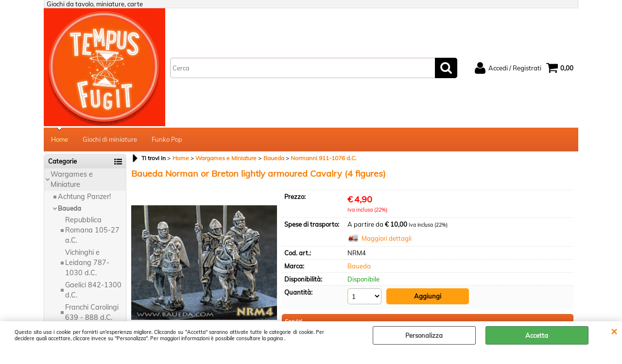

--- FILE ---
content_type: text/html; Charset=iso-8859-1
request_url: https://www.tempusfugitshop.it/normanni-911-1076-d-c-baueda-norman-or-breton-lightly-armoured-cavalry-4-figures-.1.5.140.gp.11116.uw
body_size: 92366
content:
<!DOCTYPE html>
<html lang="it">
<head>
<meta charset="iso-8859-1">
<meta http-equiv="content-type" content="text/html; charset=iso-8859-1">
<base href="https://www.tempusfugitshop.it/" />
<script type="text/javascript" id="rdy_GB7KW4O6">
	//<![CDATA[
	window.onerror = function(message, url, lineNumber,columnNumber,oError) {oError = oError||{};var aStack = (oError.stack||"").split("\n");var aConsole = [];aConsole.push(message);for(var sY=0;sY<aStack.length;sY++){if(aStack[sY]){aConsole.push(aStack[sY].replace(/@/g,"\t"));}}console.log("ERROR:");console.log(aConsole.join("\n"));console.log("------------------------------------");return true;};
	//]]>
</script>


<link  href="scripts/jquery.js" rel="preload" type="text/javascript" as="script" />
<link  href="scripts/readyprolibrary.min117.js?lang=it" rel="preload" type="text/javascript" as="script" />
<link  href="/readycontent/images/Logo_sito.jpg" rel="preload" as="image" />
<link  href="ReadySkins/wonder/profile_71_20250110094839.css" rel="preload" type="text/css" as="style" />
<title>Tempus Fugit Shop | NRM4 - Baueda Norman or Breton lightly armoured Cavalry (4 figures) - Baueda</title>
<meta http-equiv="imagetoolbar" content="no" />
<meta name="generator" content="Ready Pro Ecommerce" />
<meta name="content-language" content="it" />
<meta content="width=device-width, minimum-scale=1.0, maximum-scale=1.0, initial-scale=1.0" name="viewport" />
<meta content="yes" name="apple-mobile-web-app-capable" />
<meta content="yes" name="mobile-web-app-capable" />
<link  href="https://www.tempusfugitshop.it/normanni-911-1076-d-c-baueda-norman-or-breton-lightly-armoured-cavalry-4-figures-.1.5.140.gp.11116.uw" rel="canonical" />
<meta property="og:title" content="Tempus Fugit Shop | NRM4 - Baueda Norman or Breton lightly armoured Cavalry (4 figures) - Baueda" />
<meta property="og:type" content="product" />
<meta property="og:url" content="https://www.tempusfugitshop.it/normanni-911-1076-d-c-baueda-norman-or-breton-lightly-armoured-cavalry-4-figures-.1.5.140.gp.11116.uw" />
<meta property="og:image" content="https://www.tempusfugitshop.it/files/nonno_scaltro_snc_Files/Foto/10684_1.PNG" />
<link  href="https://www.tempusfugitshop.it/files/nonno_scaltro_snc_Files/Foto/10684_1.PNG" rel="image_src" />
<link  href="ReadySkins/slick/slick1.css" rel="stylesheet" type="text/css" />
<link  href="ReadySkins/slick/slick-theme1.css" rel="stylesheet" type="text/css" />
<!-- SKIN Predefinita (WONDER Arancione) -->
<link  href="ReadySkins/wonder/profile_71_20250110094839.css" rel="stylesheet" type="text/css" />
<!-- Custom CSS -->
<style type="text/css">
#colSx,#colDx,#colMid{display:table-cell;vertical-align:top;}#mainTable{display:table;}
</style>
<script type="text/javascript" id="rdy_X0oQC60V">
//<![CDATA[
var template_var_bShowMobileVersion=false;
var template_var_skinFolder='ReadySkins/wonder/img/';
var template_var_ajaxCall_page='ajaxRequests.asp';
var template_var_upload_files_page='uploadFiles.asp';
var template_var_renew_session_page='';
var template_var_send_order_page='default.asp?cmd=sendOrder';
var template_var_order_incomplete_btn_ko='Annulla';
var template_var_order_incomplete_btn_ok='Procedi con l\'acquisto';
var template_var_order_incomplete_message='<strong>ATTENZIONE!!</strong><br /><p>Siamo spiacenti ma attualmente non esiste alcun vettore disponibile per la tua zona di consegna.</p><ul><li>Potresti decidere di inviare comunque l\'ordine. Ti chiamera\' un nostro tecnico per aiutarti</li><li>Oppure potresti annullare l\'operazione e riprovare tra qualche giorno lasciando i tuoi articoli nel carrello.</li><li>Oppure potresti annullare l\'operazione ma solo per provare un\'altra destinazione</li></ul><br /><br /><strong>Come vuoi procedere?</strong>';
var readypro_data = {cookiesAccepted:0,cookiesMarketingAccepted:0,cookiesStatisticsAccepted:0,webSiteCharset:'iso-8859-1'};
//]]>
</script>
<script src="scripts/jquery.js" type="text/javascript" id="rdy_scriptsjqueryjs"></script>
<script src="scripts/readyprolibrary.min117.js?lang=it" type="text/javascript" id="rdy_scriptsreadyprolibrarymin117jslangit" defer="defer"></script>
<script src="scripts/select2/dist/js/i18n/it.js" type="text/javascript" id="rdy_scriptsselect2distjsi18nitjs" defer="defer"></script>
<script src="scripts/slick/slick1.js" type="text/javascript" id="rdy_scriptsslickslick1js" defer="defer"></script>
<script src="https://www.paypal.com/sdk/js?locale=it_IT&currency=EUR&client-id=AXSB-iV4q0qYSygK_6brBMfgFB1wixvhnL8owbIfPK3WYdNuy2y9MJeXM_cBwmBpGvUKl6VSQcF8FPgf" type="text/javascript" id="rdy_httpswwwpaypalcomsdkjslocaleit_ITcurrencyEURclientidAXSBiV4q0qYSygK_6brBMfgFB1wixvhnL8owbIfPK3WYdNuy2y9MJeXM_cBwmBpGvUKl6VSQcF8FPgf" data-partner-attribution-id="Codice_Cart_ReadyProP4P"></script>
</head>
<body id="body_getProd" class="body_lang_it">
<div id="cookieAlert"><div class="text"><p>Questo sito usa i cookie per fornirti un'esperienza migliore. Cliccando su "Accetta" saranno attivate tutte le categorie di cookie. Per decidere quali accettare, cliccare invece su "Personalizza". Per maggiori informazioni è possibile consultare la pagina .</p></div><div class="btn"><a href="/?cmd=cookieAlertDetails" class="details" onclick="return showCookieDetails(this);">Personalizza</a><a href="/?cmd=cookieAlertOK" class="ok" onclick="return acceptCookie(this,false);">Accetta</a></div><a href="/?cmd=cookieAlertCLOSE" class="close" onclick="return closeCookieBanner(this);">CHIUDI</a></div>
<div id="r_left_menu"><div class="r_left_menu_loader"></div><div class="r_left_menu_container"><div class="r_left_menu_container_scroll"><ul><li class="btn_left_close btn"><span>Chiudi</span></li></ul><div class="r_left_menu_areas"><ul>
<li id="r_webArea_5" class="current">
<a href="https://www.tempusfugitshop.it/" title="Home" class="selectedButt" target="_self" data-text="Home">Home</a>
<div class="r_left_menu_categories"><ul><!--catTreeSTART18--><li class="li-folder"><a href="wargames-e-miniature.1.5.18.sp.uw" id="r_folder_18" class="folder withProducts" data-id="18" data-params="cmd=searchProd&idA=5&idC=18" data-page="standard">Wargames e Miniature</a></li><!--catTreeEND18--><!--catTreeSTART19--><li class="li-folder"><a href="colori-bombolette-e-accessori-modellismo.1.5.19.sp.uw" id="r_folder_19" class="folder withProducts" data-id="19" data-params="cmd=searchProd&idA=5&idC=19" data-page="standard">Colori, Bombolette e Accessori Modellismo</a></li><!--catTreeEND19--><!--catTreeSTART177--><li class="li-item"><a href="outlet.1.5.177.sp.uw" id="r_catnode_177" data-id="177" data-params="cmd=searchProd&idA=5&idC=177" data-page="standard">Outlet</a></li><!--catTreeEND177--></ul></div>
</li><li id="r_webArea_8">
<a href="giochi-di-miniature.1.8.uw" title="Giochi di miniature" target="_self" data-text="Giochi di miniature">Giochi di miniature</a>
<!-- INNERHTML_AREA_8 -->
</li><li id="r_webArea_15">
<a href="funko-pop.1.15.uw" title="Funko Pop" target="_self" data-text="Funko Pop">Funko Pop</a>
<!-- INNERHTML_AREA_15 -->
</li>
</ul>
</div></div></div></div>
<div id="header_responsive"><div id="head"><div id="header_top_bar_wrapper"><ul class="header_top_bar"><li id="top_text"><div><p>Giochi da tavolo, miniature, carte</p>
</div></li></ul></div><div id="top_buttons_wrapper"><ul class="top_buttons"><li id="top_menu_button" class="btn_menu butt"><a href="#"><span>&nbsp;</span></a></li><li class="box_logo"><a href="https://www.tempusfugitshop.it/"><img src="/readycontent/images/Logo_sito.jpg" fetchpriority="high" id="logo" alt="Tempus Fugit Shop - Giochi da tavolo, miniature, carte" border="0" /></a></li><li class="box_search"><form action="default.asp" id="top_search" class="headForm"><div class="box_text_search"><input type="text" placeholder="Cerca" class="txt_search" name="cmdString" autocomplete="off" value="" /><input type="submit" value="ok" class="btn_search responsive_butt" /></div><input type="button" value="ok" name="main_butt" class="btn_search main_butt" /><input type="hidden" name="cmd" value="searchProd" /><input type="hidden" name="bFormSearch" value="1" /></form></li><li id="top_login_button" class="btn_login butt"><a href="default.asp?cmd=loginAndRegister" rel="nofollow"><span>Accedi / Registrati</span></a><div id="top_login" class="popup"><div class="loginAndRegister" id="loginAndRegisterTop"><div id="existentUserBoxTop" class="existent_user_box"><div class="boxTitle"><span>Sono già registrato</span></div><p>Per completare l'ordine inserisci il nome utente e la password e poi clicca sul pulsante "Accedi"</p><form action="normanni-911-1076-d-c-baueda-norman-or-breton-lightly-armoured-cavalry-4-figures-.1.5.140.gp.11116.uw" method="post"><fieldset><label><strong>E-mail:</strong><input type="text" name="uid" /></label><label><strong>Password:</strong><input type="password" name="pwd" onkeypress="showToggleViewPassword(this);" /></label></fieldset><input value="Accedi" type="submit" name="cmdOK" class="butt1" /><a href="#" title="Inserire l'indirizzo email con il quale e' stata effettuata la registrazione per reimpostare la password" onclick="return showMessageInLightBox('&lt;div id=&quot;resetPwdRequest&quot;&gt;&lt;div class=&quot;boxTitle&quot;&gt;Hai perso la password?&lt;/div&gt;Per avviare la procedura di reset della password inserisci l\'indirizzo email con il quale ti sei registrato.&lt;form id=&quot;resetPwdRequestForm&quot; action=&quot;default.asp?cmd=resetPwdRequest&quot; method=&quot;post&quot; onsubmit=&quot;return checkResetPwdForm(this);&quot;&gt;&lt;label for=&quot;email&quot;&gt;E-mail&lt;/label&gt;&amp;nbsp;&lt;input type=&quot;text&quot; name=&quot;email&quot; /&gt;&amp;nbsp;&lt;input type=&quot;submit&quot; name=&quot;cmd_OK&quot; value=&quot;Vai&quot; class=&quot;butt1&quot; id=&quot;resetPwdRequestButt&quot; /&gt;&lt;/form&gt;&lt;/div&gt;');">Hai perso la password?</a></form></div><div id="newUserBoxTop" class="new_user_box"><div class="boxTitle"><span>Sono un nuovo cliente</span></div><p>Se non sei ancora registrato sul nostro sito clicca sul pulsante "Registrati"</p><form action="default.asp?cmd=regForm" method="post"><input type="submit" name="cmdRegister" value="Registrati" class="butt1" /></form></div></div></div></li><li class="btn_cart butt" id="top_cart_button"><a href="default.asp?cmd=showCart" rel="nofollow"><span>0,00</span></a></li></ul></div></div></div>
<div id="menu"><ul>
<li id="webArea_5" class="current">
<a href="https://www.tempusfugitshop.it/" title="Home" class="selectedButt" target="_self" data-text="Home">Home</a>
</li><li id="webArea_8">
<a href="giochi-di-miniature.1.8.uw" title="Giochi di miniature" target="_self" data-text="Giochi di miniature">Giochi di miniature</a>
</li><li id="webArea_15">
<a href="funko-pop.1.15.uw" title="Funko Pop" target="_self" data-text="Funko Pop">Funko Pop</a>
</li>
</ul>
</div>
<div id="mainTableContainer">
<div id="mainTable">
<div id="colSx"><div id="categories"><div id="categories_Title" class="boxTitle bkg2"><span>Categorie</span></div><ul><!--catTreeSTART18--><li class="li-folder"><a href="wargames-e-miniature.1.5.18.sp.uw" id="folder_18" class="open withProducts" data-id="18" data-params="cmd=searchProd&idA=5&idC=18" data-page="standard">Wargames e Miniature</a><ul id="folder_childs_18" class="openblock"><!--catTreeSTART363--><li class="li-item"><a href="achtung-panzer-.1.5.363.sp.uw" id="catnode_363" data-id="363" data-params="cmd=searchProd&idA=5&idC=363" data-page="standard">Achtung Panzer!</a></li><!--catTreeEND363--><!--catTreeSTART134--><li class="li-folder"><a href="baueda.1.5.134.sp.uw" id="folder_134" class="open" data-id="134" data-params="cmd=searchProd&idA=5&idC=134" data-page="standard">Baueda</a><ul id="folder_childs_134" class="openblock"><!--catTreeSTART135--><li class="li-item"><a href="repubblica-romana-105-27-a-c-.1.5.135.sp.uw" id="catnode_135" data-id="135" data-params="cmd=searchProd&idA=5&idC=135" data-page="standard">Repubblica Romana 105-27 a.C. </a></li><!--catTreeEND135--><!--catTreeSTART136--><li class="li-item"><a href="vichinghi-e-leidang-787-1030-d-c-.1.5.136.sp.uw" id="catnode_136" data-id="136" data-params="cmd=searchProd&idA=5&idC=136" data-page="standard">Vichinghi e Leidang 787-1030 d.C.</a></li><!--catTreeEND136--><!--catTreeSTART137--><li class="li-item"><a href="gaelici-842-1300-d-c-.1.5.137.sp.uw" id="catnode_137" data-id="137" data-params="cmd=searchProd&idA=5&idC=137" data-page="standard">Gaelici 842-1300 d.C.</a></li><!--catTreeEND137--><!--catTreeSTART139--><li class="li-item"><a href="franchi-carolingi-639-888-d-c-.1.5.139.sp.uw" id="catnode_139" data-id="139" data-params="cmd=searchProd&idA=5&idC=139" data-page="standard">Franchi Carolingi 639 - 888 d.C.</a></li><!--catTreeEND139--><!--catTreeSTART140--><li class="li-item"><a href="normanni-911-1076-d-c-.1.5.140.sp.uw" id="catnode_140" class="current" data-id="140" data-params="cmd=searchProd&idA=5&idC=140" data-page="standard">Normanni 911-1076 d.C.</a></li><!--catTreeEND140--><!--catTreeSTART141--><li class="li-item"><a href="tribu-germaniche-150-450-d-c-.1.5.141.sp.uw" id="catnode_141" data-id="141" data-params="cmd=searchProd&idA=5&idC=141" data-page="standard">Tribù Germaniche 150-450 d.C.</a></li><!--catTreeEND141--><!--catTreeSTART142--><li class="li-item"><a href="longobardi-489-1076-d-c-.1.5.142.sp.uw" id="catnode_142" data-id="142" data-params="cmd=searchProd&idA=5&idC=142" data-page="standard">Longobardi 489-1076 d.C.</a></li><!--catTreeEND142--><!--catTreeSTART286--><li class="li-item"><a href="emishi-500-d-c-1100-d-c-.1.5.286.sp.uw" id="catnode_286" data-id="286" data-params="cmd=searchProd&idA=5&idC=286" data-page="standard">Emishi 500 d.C. - 1100 d.C.</a></li><!--catTreeEND286--><!--catTreeSTART287--><li class="li-item"><a href="campi-e-accessori.1.5.287.sp.uw" id="catnode_287" data-id="287" data-params="cmd=searchProd&idA=5&idC=287" data-page="standard">Campi e Accessori</a></li><!--catTreeEND287--><!--catTreeSTART338--><li class="li-item"><a href="new-kingdom-egypt-1543-1069-bc.1.5.338.sp.uw" id="catnode_338" data-id="338" data-params="cmd=searchProd&idA=5&idC=338" data-page="standard">New Kingdom Egypt 1543-1069 BC</a></li><!--catTreeEND338--><!--catTreeSTART339--><li class="li-item"><a href="hittite-empire-1380-1180-bc.1.5.339.sp.uw" id="catnode_339" data-id="339" data-params="cmd=searchProd&idA=5&idC=339" data-page="standard">Hittite Empire 1380-1180 BC</a></li><!--catTreeEND339--><!--catTreeSTART340--><li class="li-item"><a href="sea-people-1208-1178-bc.1.5.340.sp.uw" id="catnode_340" data-id="340" data-params="cmd=searchProd&idA=5&idC=340" data-page="standard">Sea People 1208-1178 BC</a></li><!--catTreeEND340--><!--catTreeSTART356--><li class="li-item"><a href="arab-conquest-622-873-ad.1.5.356.sp.uw" id="catnode_356" data-id="356" data-params="cmd=searchProd&idA=5&idC=356" data-page="standard">Arab Conquest 622 - 873 AD</a></li><!--catTreeEND356--></ul></li><!--catTreeEND134--><!--catTreeSTART222--><li class="li-folder"><a href="black-powder.1.5.222.sp.uw" id="folder_222" class="folder" data-id="222" data-params="cmd=searchProd&idA=5&idC=222" data-page="standard">Black Powder</a><ul id="folder_childs_222" style="display:none;"><!--catTreeSTART233--><li class="li-item"><a href="regolamenti-e-supplementi.1.5.233.sp.uw" id="catnode_233" data-id="233" data-params="cmd=searchProd&idA=5&idC=233" data-page="standard">Regolamenti e Supplementi</a></li><!--catTreeEND233--><!--catTreeSTART237--><li class="li-item"><a href="anglo-zulu-war-1879.1.5.237.sp.uw" id="catnode_237" data-id="237" data-params="cmd=searchProd&idA=5&idC=237" data-page="standard">Anglo-Zulu War 1879</a></li><!--catTreeEND237--><!--catTreeSTART227--><li class="li-item"><a href="marlborough-s-wars-1701-1714.1.5.227.sp.uw" id="catnode_227" data-id="227" data-params="cmd=searchProd&idA=5&idC=227" data-page="standard">Marlborough's Wars 1701-1714</a></li><!--catTreeEND227--><!--catTreeSTART229--><li class="li-item"><a href="french-indian-war-1754-1763.1.5.229.sp.uw" id="catnode_229" data-id="229" data-params="cmd=searchProd&idA=5&idC=229" data-page="standard">French Indian War 1754-1763</a></li><!--catTreeEND229--><!--catTreeSTART231--><li class="li-item"><a href="american-war-of-independence-1776-1783.1.5.231.sp.uw" id="catnode_231" data-id="231" data-params="cmd=searchProd&idA=5&idC=231" data-page="standard">American War of Independence 1776-1783</a></li><!--catTreeEND231--><!--catTreeSTART230--><li class="li-item"><a href="napoleonic-wars-1789-1815.1.5.230.sp.uw" id="catnode_230" data-id="230" data-params="cmd=searchProd&idA=5&idC=230" data-page="standard">Napoleonic Wars 1789-1815</a></li><!--catTreeEND230--><!--catTreeSTART228--><li class="li-item"><a href="the-crimean-war-1853-1856.1.5.228.sp.uw" id="catnode_228" data-id="228" data-params="cmd=searchProd&idA=5&idC=228" data-page="standard">The Crimean War 1853-1856</a></li><!--catTreeEND228--><!--catTreeSTART232--><li class="li-item"><a href="american-civil-war-1861-1865.1.5.232.sp.uw" id="catnode_232" data-id="232" data-params="cmd=searchProd&idA=5&idC=232" data-page="standard">American Civil War 1861-1865</a></li><!--catTreeEND232--><!--catTreeSTART234--><li class="li-item"><a href="epic-american-civil-war-1861-1865.1.5.234.sp.uw" id="catnode_234" data-id="234" data-params="cmd=searchProd&idA=5&idC=234" data-page="standard">Epic American Civil War 1861-1865</a></li><!--catTreeEND234--><!--catTreeSTART247--><li class="li-item"><a href="epic-waterloo-1815.1.5.247.sp.uw" id="catnode_247" data-id="247" data-params="cmd=searchProd&idA=5&idC=247" data-page="standard">Epic Waterloo 1815</a></li><!--catTreeEND247--><!--catTreeSTART349--><li class="li-item"><a href="epic-pike-shotte.1.5.349.sp.uw" id="catnode_349" data-id="349" data-params="cmd=searchProd&idA=5&idC=349" data-page="standard">Epic Pike & Shotte</a></li><!--catTreeEND349--><!--catTreeSTART379--><li class="li-item"><a href="epic-revolution-.1.5.379.sp.uw" id="catnode_379" data-id="379" data-params="cmd=searchProd&idA=5&idC=379" data-page="standard">Epic Revolution!</a></li><!--catTreeEND379--></ul></li><!--catTreeEND222--><!--catTreeSTART209--><li class="li-folder"><a href="bolt-action.1.5.209.sp.uw" id="folder_209" class="folder withProducts" data-id="209" data-params="cmd=searchProd&idA=5&idC=209" data-page="standard">Bolt Action</a><ul id="folder_childs_209" style="display:none;"><!--catTreeSTART216--><li class="li-item"><a href="starter-set-e-supplementi.1.5.216.sp.uw" id="catnode_216" data-id="216" data-params="cmd=searchProd&idA=5&idC=216" data-page="standard">Starter set e supplementi</a></li><!--catTreeEND216--><!--catTreeSTART218--><li class="li-item"><a href="dadi-e-accessori.1.5.218.sp.uw" id="catnode_218" data-id="218" data-params="cmd=searchProd&idA=5&idC=218" data-page="standard">Dadi e Accessori</a></li><!--catTreeEND218--><!--catTreeSTART210--><li class="li-item"><a href="unione-sovietica.1.5.210.sp.uw" id="catnode_210" data-id="210" data-params="cmd=searchProd&idA=5&idC=210" data-page="standard">Unione Sovietica</a></li><!--catTreeEND210--><!--catTreeSTART211--><li class="li-item"><a href="usa.1.5.211.sp.uw" id="catnode_211" data-id="211" data-params="cmd=searchProd&idA=5&idC=211" data-page="standard">USA</a></li><!--catTreeEND211--><!--catTreeSTART212--><li class="li-item"><a href="gran-bretagna-e-commonwealth.1.5.212.sp.uw" id="catnode_212" data-id="212" data-params="cmd=searchProd&idA=5&idC=212" data-page="standard">Gran Bretagna e Commonwealth</a></li><!--catTreeEND212--><!--catTreeSTART213--><li class="li-item"><a href="germania.1.5.213.sp.uw" id="catnode_213" data-id="213" data-params="cmd=searchProd&idA=5&idC=213" data-page="standard">Germania</a></li><!--catTreeEND213--><!--catTreeSTART219--><li class="li-item"><a href="giappone.1.5.219.sp.uw" id="catnode_219" data-id="219" data-params="cmd=searchProd&idA=5&idC=219" data-page="standard">Giappone</a></li><!--catTreeEND219--><!--catTreeSTART214--><li class="li-item"><a href="italia.1.5.214.sp.uw" id="catnode_214" data-id="214" data-params="cmd=searchProd&idA=5&idC=214" data-page="standard">Italia</a></li><!--catTreeEND214--><!--catTreeSTART246--><li class="li-item"><a href="finlandia.1.5.246.sp.uw" id="catnode_246" data-id="246" data-params="cmd=searchProd&idA=5&idC=246" data-page="standard">Finlandia</a></li><!--catTreeEND246--><!--catTreeSTART217--><li class="li-item"><a href="francia.1.5.217.sp.uw" id="catnode_217" data-id="217" data-params="cmd=searchProd&idA=5&idC=217" data-page="standard">Francia</a></li><!--catTreeEND217--><!--catTreeSTART245--><li class="li-item"><a href="polonia.1.5.245.sp.uw" id="catnode_245" data-id="245" data-params="cmd=searchProd&idA=5&idC=245" data-page="standard">Polonia</a></li><!--catTreeEND245--><!--catTreeSTART352--><li class="li-item"><a href="belgio.1.5.352.sp.uw" id="catnode_352" data-id="352" data-params="cmd=searchProd&idA=5&idC=352" data-page="standard">Belgio</a></li><!--catTreeEND352--><!--catTreeSTART372--><li class="li-item"><a href="ungheria.1.5.372.sp.uw" id="catnode_372" data-id="372" data-params="cmd=searchProd&idA=5&idC=372" data-page="standard">Ungheria</a></li><!--catTreeEND372--></ul></li><!--catTreeEND209--><!--catTreeSTART41--><li class="li-folder"><a href="flames-of-war.1.5.41.sp.uw" id="folder_41" class="folder withProducts" data-id="41" data-params="cmd=searchProd&idA=5&idC=41" data-page="standard">Flames of War</a><ul id="folder_childs_41" style="display:none;"><!--catTreeSTART119--><li class="li-item"><a href="commonwealth.1.5.119.sp.uw" id="catnode_119" data-id="119" data-params="cmd=searchProd&idA=5&idC=119" data-page="standard">Commonwealth</a></li><!--catTreeEND119--><!--catTreeSTART120--><li class="li-item"><a href="finlandia.1.5.120.sp.uw" id="catnode_120" data-id="120" data-params="cmd=searchProd&idA=5&idC=120" data-page="standard">Finlandia</a></li><!--catTreeEND120--><!--catTreeSTART124--><li class="li-item"><a href="germania.1.5.124.sp.uw" id="catnode_124" data-id="124" data-params="cmd=searchProd&idA=5&idC=124" data-page="standard">Germania</a></li><!--catTreeEND124--><!--catTreeSTART127--><li class="li-item"><a href="giappone.1.5.127.sp.uw" id="catnode_127" data-id="127" data-params="cmd=searchProd&idA=5&idC=127" data-page="standard">Giappone</a></li><!--catTreeEND127--><!--catTreeSTART118--><li class="li-item"><a href="italia.1.5.118.sp.uw" id="catnode_118" data-id="118" data-params="cmd=searchProd&idA=5&idC=118" data-page="standard">Italia</a></li><!--catTreeEND118--><!--catTreeSTART122--><li class="li-item"><a href="romania.1.5.122.sp.uw" id="catnode_122" data-id="122" data-params="cmd=searchProd&idA=5&idC=122" data-page="standard">Romania</a></li><!--catTreeEND122--><!--catTreeSTART116--><li class="li-item"><a href="stati-uniti.1.5.116.sp.uw" id="catnode_116" data-id="116" data-params="cmd=searchProd&idA=5&idC=116" data-page="standard">Stati Uniti</a></li><!--catTreeEND116--><!--catTreeSTART123--><li class="li-item"><a href="ungheria.1.5.123.sp.uw" id="catnode_123" data-id="123" data-params="cmd=searchProd&idA=5&idC=123" data-page="standard">Ungheria</a></li><!--catTreeEND123--><!--catTreeSTART117--><li class="li-item"><a href="unione-sovietica.1.5.117.sp.uw" id="catnode_117" data-id="117" data-params="cmd=searchProd&idA=5&idC=117" data-page="standard">Unione Sovietica</a></li><!--catTreeEND117--><!--catTreeSTART125--><li class="li-item"><a href="dadi-token-e-accessori.1.5.125.sp.uw" id="catnode_125" data-id="125" data-params="cmd=searchProd&idA=5&idC=125" data-page="standard">Dadi Token e accessori</a></li><!--catTreeEND125--><!--catTreeSTART179--><li class="li-item"><a href="guerra-vietnam.1.5.179.sp.uw" id="catnode_179" data-id="179" data-params="cmd=searchProd&idA=5&idC=179" data-page="standard">Guerra Vietnam</a></li><!--catTreeEND179--><!--catTreeSTART180--><li class="li-item"><a href="guerre-arabo-israeliane.1.5.180.sp.uw" id="catnode_180" data-id="180" data-params="cmd=searchProd&idA=5&idC=180" data-page="standard">Guerre Arabo-Israeliane</a></li><!--catTreeEND180--></ul></li><!--catTreeEND41--><!--catTreeSTART280--><li class="li-folder"><a href="forged-in-battle.1.5.280.sp.uw" id="folder_280" class="folder" data-id="280" data-params="cmd=searchProd&idA=5&idC=280" data-page="standard">Forged in Battle</a><ul id="folder_childs_280" style="display:none;"><!--catTreeSTART303--><li class="li-item"><a href="carthage.1.5.303.sp.uw" id="catnode_303" data-id="303" data-params="cmd=searchProd&idA=5&idC=303" data-page="standard">Carthage</a></li><!--catTreeEND303--><!--catTreeSTART304--><li class="li-item"><a href="early-hoplite-greek.1.5.304.sp.uw" id="catnode_304" data-id="304" data-params="cmd=searchProd&idA=5&idC=304" data-page="standard">Early Hoplite Greek</a></li><!--catTreeEND304--><!--catTreeSTART305--><li class="li-item"><a href="later-hoplite-greek.1.5.305.sp.uw" id="catnode_305" data-id="305" data-params="cmd=searchProd&idA=5&idC=305" data-page="standard">Later Hoplite Greek</a></li><!--catTreeEND305--><!--catTreeSTART306--><li class="li-item"><a href="later-achaemenid-persian.1.5.306.sp.uw" id="catnode_306" data-id="306" data-params="cmd=searchProd&idA=5&idC=306" data-page="standard">Later Achaemenid Persian</a></li><!--catTreeEND306--><!--catTreeSTART307--><li class="li-item"><a href="skythian.1.5.307.sp.uw" id="catnode_307" data-id="307" data-params="cmd=searchProd&idA=5&idC=307" data-page="standard">Skythian</a></li><!--catTreeEND307--><!--catTreeSTART308--><li class="li-item"><a href="classical-indian.1.5.308.sp.uw" id="catnode_308" data-id="308" data-params="cmd=searchProd&idA=5&idC=308" data-page="standard">Classical Indian</a></li><!--catTreeEND308--><!--catTreeSTART309--><li class="li-item"><a href="macedonian-alexander-and-philip.1.5.309.sp.uw" id="catnode_309" data-id="309" data-params="cmd=searchProd&idA=5&idC=309" data-page="standard">Macedonian, Alexander and Philip</a></li><!--catTreeEND309--><!--catTreeSTART310--><li class="li-item"><a href="macedonian-later-successors.1.5.310.sp.uw" id="catnode_310" data-id="310" data-params="cmd=searchProd&idA=5&idC=310" data-page="standard">Macedonian, Later Successors</a></li><!--catTreeEND310--><!--catTreeSTART311--><li class="li-item"><a href="macedonian-the-bactrian-greeks.1.5.311.sp.uw" id="catnode_311" data-id="311" data-params="cmd=searchProd&idA=5&idC=311" data-page="standard">Macedonian, The Bactrian Greeks</a></li><!--catTreeEND311--><!--catTreeSTART312--><li class="li-item"><a href="macedonian-later-seleucid.1.5.312.sp.uw" id="catnode_312" data-id="312" data-params="cmd=searchProd&idA=5&idC=312" data-page="standard">Macedonian, Later Seleucid</a></li><!--catTreeEND312--><!--catTreeSTART313--><li class="li-item"><a href="italians.1.5.313.sp.uw" id="catnode_313" data-id="313" data-params="cmd=searchProd&idA=5&idC=313" data-page="standard">Italians</a></li><!--catTreeEND313--><!--catTreeSTART314--><li class="li-item"><a href="ghaznavid.1.5.314.sp.uw" id="catnode_314" data-id="314" data-params="cmd=searchProd&idA=5&idC=314" data-page="standard">Ghaznavid</a></li><!--catTreeEND314--><!--catTreeSTART315--><li class="li-item"><a href="arabs.1.5.315.sp.uw" id="catnode_315" data-id="315" data-params="cmd=searchProd&idA=5&idC=315" data-page="standard">Arabs</a></li><!--catTreeEND315--><!--catTreeSTART316--><li class="li-item"><a href="late-byzantine-nikephorian-.1.5.316.sp.uw" id="catnode_316" data-id="316" data-params="cmd=searchProd&idA=5&idC=316" data-page="standard">Late Byzantine (Nikephorian)</a></li><!--catTreeEND316--><!--catTreeSTART317--><li class="li-item"><a href="normans.1.5.317.sp.uw" id="catnode_317" data-id="317" data-params="cmd=searchProd&idA=5&idC=317" data-page="standard">Normans</a></li><!--catTreeEND317--><!--catTreeSTART318--><li class="li-item"><a href="sassanid.1.5.318.sp.uw" id="catnode_318" data-id="318" data-params="cmd=searchProd&idA=5&idC=318" data-page="standard">Sassanid</a></li><!--catTreeEND318--><!--catTreeSTART319--><li class="li-item"><a href="numidian.1.5.319.sp.uw" id="catnode_319" data-id="319" data-params="cmd=searchProd&idA=5&idC=319" data-page="standard">Numidian</a></li><!--catTreeEND319--><!--catTreeSTART320--><li class="li-item"><a href="celtic-armies-gallic-galatian-british.1.5.320.sp.uw" id="catnode_320" data-id="320" data-params="cmd=searchProd&idA=5&idC=320" data-page="standard">Celtic Armies Gallic, Galatian, British</a></li><!--catTreeEND320--><!--catTreeSTART321--><li class="li-item"><a href="later-roman-republic-spartacus-slave-revolt-.1.5.321.sp.uw" id="catnode_321" data-id="321" data-params="cmd=searchProd&idA=5&idC=321" data-page="standard">Later Roman Republic (Spartacus Slave Revolt)</a></li><!--catTreeEND321--><!--catTreeSTART322--><li class="li-item"><a href="parthian-and-armenian.1.5.322.sp.uw" id="catnode_322" data-id="322" data-params="cmd=searchProd&idA=5&idC=322" data-page="standard">Parthian and Armenian</a></li><!--catTreeEND322--><!--catTreeSTART323--><li class="li-item"><a href="picts-and-caledonians.1.5.323.sp.uw" id="catnode_323" data-id="323" data-params="cmd=searchProd&idA=5&idC=323" data-page="standard">Picts and Caledonians</a></li><!--catTreeEND323--><!--catTreeSTART324--><li class="li-item"><a href="scots-irish.1.5.324.sp.uw" id="catnode_324" data-id="324" data-params="cmd=searchProd&idA=5&idC=324" data-page="standard">Scots Irish</a></li><!--catTreeEND324--><!--catTreeSTART325--><li class="li-item"><a href="late-roman.1.5.325.sp.uw" id="catnode_325" data-id="325" data-params="cmd=searchProd&idA=5&idC=325" data-page="standard">Late Roman</a></li><!--catTreeEND325--><!--catTreeSTART326--><li class="li-item"><a href="palmyran.1.5.326.sp.uw" id="catnode_326" data-id="326" data-params="cmd=searchProd&idA=5&idC=326" data-page="standard">Palmyran</a></li><!--catTreeEND326--><!--catTreeSTART327--><li class="li-item"><a href="hun.1.5.327.sp.uw" id="catnode_327" data-id="327" data-params="cmd=searchProd&idA=5&idC=327" data-page="standard">Hun</a></li><!--catTreeEND327--><!--catTreeSTART328--><li class="li-item"><a href="romano-british-and-arthurian.1.5.328.sp.uw" id="catnode_328" data-id="328" data-params="cmd=searchProd&idA=5&idC=328" data-page="standard">Romano British and Arthurian</a></li><!--catTreeEND328--><!--catTreeSTART329--><li class="li-item"><a href="saxon.1.5.329.sp.uw" id="catnode_329" data-id="329" data-params="cmd=searchProd&idA=5&idC=329" data-page="standard">Saxon</a></li><!--catTreeEND329--><!--catTreeSTART330--><li class="li-item"><a href="generali-e-supplementi.1.5.330.sp.uw" id="catnode_330" data-id="330" data-params="cmd=searchProd&idA=5&idC=330" data-page="standard">Generali e Supplementi</a></li><!--catTreeEND330--><!--catTreeSTART332--><li class="li-item"><a href="republican-roman-punic-wars.1.5.332.sp.uw" id="catnode_332" data-id="332" data-params="cmd=searchProd&idA=5&idC=332" data-page="standard">Republican Roman Punic Wars</a></li><!--catTreeEND332--><!--catTreeSTART333--><li class="li-item"><a href="spanish.1.5.333.sp.uw" id="catnode_333" data-id="333" data-params="cmd=searchProd&idA=5&idC=333" data-page="standard">Spanish</a></li><!--catTreeEND333--><!--catTreeSTART334--><li class="li-item"><a href="byzantine-early.1.5.334.sp.uw" id="catnode_334" data-id="334" data-params="cmd=searchProd&idA=5&idC=334" data-page="standard">Byzantine Early</a></li><!--catTreeEND334--><!--catTreeSTART335--><li class="li-item"><a href="byzantine-middle-thematic-.1.5.335.sp.uw" id="catnode_335" data-id="335" data-params="cmd=searchProd&idA=5&idC=335" data-page="standard">Byzantine Middle (Thematic)</a></li><!--catTreeEND335--><!--catTreeSTART336--><li class="li-item"><a href="anglo-saxon.1.5.336.sp.uw" id="catnode_336" data-id="336" data-params="cmd=searchProd&idA=5&idC=336" data-page="standard">Anglo Saxon</a></li><!--catTreeEND336--><!--catTreeSTART337--><li class="li-item"><a href="rus.1.5.337.sp.uw" id="catnode_337" data-id="337" data-params="cmd=searchProd&idA=5&idC=337" data-page="standard">Rus</a></li><!--catTreeEND337--></ul></li><!--catTreeEND280--><!--catTreeSTART195--><li class="li-folder"><a href="games-workshop.1.5.195.sp.uw" id="folder_195" class="folder withProducts" data-id="195" data-params="cmd=searchProd&idA=5&idC=195" data-page="standard">Games Workshop</a><ul id="folder_childs_195" style="display:none;"><!--catTreeSTART196--><li class="li-item"><a href="warhammer-40k.1.5.196.sp.uw" id="catnode_196" data-id="196" data-params="cmd=searchProd&idA=5&idC=196" data-page="standard">Warhammer 40K</a></li><!--catTreeEND196--><!--catTreeSTART358--><li class="li-item"><a href="warhammer-the-old-world.1.5.358.sp.uw" id="catnode_358" data-id="358" data-params="cmd=searchProd&idA=5&idC=358" data-page="standard">Warhammer The Old World</a></li><!--catTreeEND358--><!--catTreeSTART197--><li class="li-item"><a href="age-of-sigmar.1.5.197.sp.uw" id="catnode_197" data-id="197" data-params="cmd=searchProd&idA=5&idC=197" data-page="standard">Age of Sigmar</a></li><!--catTreeEND197--><!--catTreeSTART199--><li class="li-item"><a href="kill-team.1.5.199.sp.uw" id="catnode_199" data-id="199" data-params="cmd=searchProd&idA=5&idC=199" data-page="standard">Kill Team</a></li><!--catTreeEND199--><!--catTreeSTART200--><li class="li-item"><a href="blood-bowl.1.5.200.sp.uw" id="catnode_200" data-id="200" data-params="cmd=searchProd&idA=5&idC=200" data-page="standard">Blood Bowl</a></li><!--catTreeEND200--><!--catTreeSTART208--><li class="li-item"><a href="warhammer-underworlds.1.5.208.sp.uw" id="catnode_208" data-id="208" data-params="cmd=searchProd&idA=5&idC=208" data-page="standard">Warhammer Underworlds</a></li><!--catTreeEND208--><!--catTreeSTART285--><li class="li-item"><a href="lord-of-the-rings.1.5.285.sp.uw" id="catnode_285" data-id="285" data-params="cmd=searchProd&idA=5&idC=285" data-page="standard">Lord of the Rings</a></li><!--catTreeEND285--><!--catTreeSTART380--><li class="li-item"><a href="romanzi.1.5.380.sp.uw" id="catnode_380" data-id="380" data-params="cmd=searchProd&idA=5&idC=380" data-page="standard">Romanzi</a></li><!--catTreeEND380--></ul></li><!--catTreeEND195--><!--catTreeSTART65--><li class="li-folder"><a href="gripping-beast-saga.1.5.65.sp.uw" id="folder_65" class="folder" data-id="65" data-params="cmd=searchProd&idA=5&idC=65" data-page="standard">Gripping Beast & SAGA</a><ul id="folder_childs_65" style="display:none;"><!--catTreeSTART128--><li class="li-item"><a href="libri-e-dadi-saga.1.5.128.sp.uw" id="catnode_128" data-id="128" data-params="cmd=searchProd&idA=5&idC=128" data-page="standard">Libri e dadi SAGA</a></li><!--catTreeEND128--><!--catTreeSTART129--><li class="li-item"><a href="miniature-saga.1.5.129.sp.uw" id="catnode_129" data-id="129" data-params="cmd=searchProd&idA=5&idC=129" data-page="standard">Miniature SAGA</a></li><!--catTreeEND129--></ul></li><!--catTreeEND65--><!--catTreeSTART223--><li class="li-folder"><a href="hail-caesar.1.5.223.sp.uw" id="folder_223" class="folder withProducts" data-id="223" data-params="cmd=searchProd&idA=5&idC=223" data-page="standard">Hail Caesar</a><ul id="folder_childs_223" style="display:none;"><!--catTreeSTART243--><li class="li-item"><a href="roma.1.5.243.sp.uw" id="catnode_243" data-id="243" data-params="cmd=searchProd&idA=5&idC=243" data-page="standard">Roma</a></li><!--catTreeEND243--><!--catTreeSTART242--><li class="li-item"><a href="dark-age.1.5.242.sp.uw" id="catnode_242" data-id="242" data-params="cmd=searchProd&idA=5&idC=242" data-page="standard">Dark Age</a></li><!--catTreeEND242--><!--catTreeSTART368--><li class="li-item"><a href="epic-hail-caesar.1.5.368.sp.uw" id="catnode_368" data-id="368" data-params="cmd=searchProd&idA=5&idC=368" data-page="standard">Epic Hail Caesar</a></li><!--catTreeEND368--></ul></li><!--catTreeEND223--><!--catTreeSTART288--><li class="li-folder"><a href="mirliton-15mm.1.5.288.sp.uw" id="folder_288" class="folder" data-id="288" data-params="cmd=searchProd&idA=5&idC=288" data-page="standard">Mirliton 15mm</a><ul id="folder_childs_288" style="display:none;"><!--catTreeSTART289--><li class="li-item"><a href="musulmani-1096-1350-d-c-.1.5.289.sp.uw" id="catnode_289" data-id="289" data-params="cmd=searchProd&idA=5&idC=289" data-page="standard">Musulmani 1096-1350 d.C.</a></li><!--catTreeEND289--><!--catTreeSTART290--><li class="li-item"><a href="etruschi-600-280-a-c-.1.5.290.sp.uw" id="catnode_290" data-id="290" data-params="cmd=searchProd&idA=5&idC=290" data-page="standard">Etruschi 600-280 a.C.</a></li><!--catTreeEND290--><!--catTreeSTART292--><li class="li-item"><a href="comunali-italiani-1200-1300-d-c-.1.5.292.sp.uw" id="catnode_292" data-id="292" data-params="cmd=searchProd&idA=5&idC=292" data-page="standard">Comunali Italiani 1200-1300 d.C.</a></li><!--catTreeEND292--><!--catTreeSTART293--><li class="li-item"><a href="crociate-dal-1095-al-1190-l-impero-e-l-italia.1.5.293.sp.uw" id="catnode_293" data-id="293" data-params="cmd=searchProd&idA=5&idC=293" data-page="standard">Crociate dal 1095 al 1190. L'Impero e l'Italia</a></li><!--catTreeEND293--><!--catTreeSTART294--><li class="li-item"><a href="russi-di-a-nevskij.1.5.294.sp.uw" id="catnode_294" data-id="294" data-params="cmd=searchProd&idA=5&idC=294" data-page="standard">Russi di A. Nevskij</a></li><!--catTreeEND294--><!--catTreeSTART295--><li class="li-item"><a href="condottieri-italiani-1400-1490-d-c-.1.5.295.sp.uw" id="catnode_295" data-id="295" data-params="cmd=searchProd&idA=5&idC=295" data-page="standard">Condottieri Italiani 1400-1490 d.C.</a></li><!--catTreeEND295--><!--catTreeSTART296--><li class="li-item"><a href="svizzeri-e-borgognoni.1.5.296.sp.uw" id="catnode_296" data-id="296" data-params="cmd=searchProd&idA=5&idC=296" data-page="standard">Svizzeri e Borgognoni</a></li><!--catTreeEND296--></ul></li><!--catTreeEND288--><!--catTreeSTART235--><li class="li-folder"><a href="pike-and-shotte.1.5.235.sp.uw" id="folder_235" class="folder withProducts" data-id="235" data-params="cmd=searchProd&idA=5&idC=235" data-page="standard">Pike and Shotte</a><ul id="folder_childs_235" style="display:none;"><!--catTreeSTART253--><li class="li-item"><a href="age-of-warring-states-1476-1603.1.5.253.sp.uw" id="catnode_253" data-id="253" data-params="cmd=searchProd&idA=5&idC=253" data-page="standard">Age of Warring States 1476-1603</a></li><!--catTreeEND253--><!--catTreeSTART240--><li class="li-item"><a href="the-english-civil-wars-1642-1652.1.5.240.sp.uw" id="catnode_240" data-id="240" data-params="cmd=searchProd&idA=5&idC=240" data-page="standard">The English Civil Wars 1642-1652</a></li><!--catTreeEND240--></ul></li><!--catTreeEND235--><!--catTreeSTART42--><li class="li-folder"><a href="star-wars-legion.1.5.42.sp.uw" id="folder_42" class="folder withProducts" data-id="42" data-params="cmd=searchProd&idA=5&idC=42" data-page="standard">Star Wars Legion</a><ul id="folder_childs_42" style="display:none;"><!--catTreeSTART111--><li class="li-item"><a href="impero-galattico.1.5.111.sp.uw" id="catnode_111" data-id="111" data-params="cmd=searchProd&idA=5&idC=111" data-page="standard">Impero Galattico</a></li><!--catTreeEND111--><!--catTreeSTART112--><li class="li-item"><a href="repubblica.1.5.112.sp.uw" id="catnode_112" data-id="112" data-params="cmd=searchProd&idA=5&idC=112" data-page="standard">Repubblica</a></li><!--catTreeEND112--><!--catTreeSTART113--><li class="li-item"><a href="alleanza-ribelle.1.5.113.sp.uw" id="catnode_113" data-id="113" data-params="cmd=searchProd&idA=5&idC=113" data-page="standard">Alleanza Ribelle</a></li><!--catTreeEND113--><!--catTreeSTART114--><li class="li-item"><a href="alleanza-separatista.1.5.114.sp.uw" id="catnode_114" data-id="114" data-params="cmd=searchProd&idA=5&idC=114" data-page="standard">Alleanza Separatista</a></li><!--catTreeEND114--><!--catTreeSTART115--><li class="li-item"><a href="espansioni-neutrali-e-accessori.1.5.115.sp.uw" id="catnode_115" data-id="115" data-params="cmd=searchProd&idA=5&idC=115" data-page="standard">Espansioni Neutrali e Accessori</a></li><!--catTreeEND115--></ul></li><!--catTreeEND42--><!--catTreeSTART68--><li class="li-folder"><a href="team-yankee.1.5.68.sp.uw" id="folder_68" class="folder withProducts" data-id="68" data-params="cmd=searchProd&idA=5&idC=68" data-page="standard">Team Yankee</a><ul id="folder_childs_68" style="display:none;"><!--catTreeSTART109--><li class="li-item"><a href="nato.1.5.109.sp.uw" id="catnode_109" data-id="109" data-params="cmd=searchProd&idA=5&idC=109" data-page="standard">NATO</a></li><!--catTreeEND109--><!--catTreeSTART110--><li class="li-item"><a href="patto-di-varsavia.1.5.110.sp.uw" id="catnode_110" data-id="110" data-params="cmd=searchProd&idA=5&idC=110" data-page="standard">Patto di Varsavia</a></li><!--catTreeEND110--></ul></li><!--catTreeEND68--><!--catTreeSTART166--><li class="li-folder"><a href="wings-of-glory.1.5.166.sp.uw" id="folder_166" class="folder" data-id="166" data-params="cmd=searchProd&idA=5&idC=166" data-page="standard">Wings of Glory</a><ul id="folder_childs_166" style="display:none;"><!--catTreeSTART167--><li class="li-item"><a href="1-guerra-mondiale.1.5.167.sp.uw" id="catnode_167" data-id="167" data-params="cmd=searchProd&idA=5&idC=167" data-page="standard">1° Guerra Mondiale</a></li><!--catTreeEND167--><!--catTreeSTART168--><li class="li-item"><a href="2-guerra-mondiale.1.5.168.sp.uw" id="catnode_168" data-id="168" data-params="cmd=searchProd&idA=5&idC=168" data-page="standard">2° Guerra Mondiale</a></li><!--catTreeEND168--></ul></li><!--catTreeEND166--><!--catTreeSTART383--><li class="li-item"><a href="bandai-gundam.1.5.383.sp.uw" id="catnode_383" data-id="383" data-params="cmd=searchProd&idA=5&idC=383" data-page="standard">Bandai Gundam</a></li><!--catTreeEND383--><!--catTreeSTART138--><li class="li-item"><a href="mortem-et-gloriam.1.5.138.sp.uw" id="catnode_138" data-id="138" data-params="cmd=searchProd&idA=5&idC=138" data-page="standard">Mortem et Gloriam</a></li><!--catTreeEND138--><!--catTreeSTART63--><li class="li-item"><a href="conquest-games.1.5.63.sp.uw" id="catnode_63" data-id="63" data-params="cmd=searchProd&idA=5&idC=63" data-page="standard">Conquest Games</a></li><!--catTreeEND63--><!--catTreeSTART105--><li class="li-item"><a href="cyberpunk-red-miniatures.1.5.105.sp.uw" id="catnode_105" data-id="105" data-params="cmd=searchProd&idA=5&idC=105" data-page="standard">Cyberpunk Red Miniatures</a></li><!--catTreeEND105--><!--catTreeSTART45--><li class="li-item"><a href="d-d-miniature.1.5.45.sp.uw" id="catnode_45" data-id="45" data-params="cmd=searchProd&idA=5&idC=45" data-page="standard">D&D Miniature</a></li><!--catTreeEND45--><!--catTreeSTART79--><li class="li-item"><a href="fantasy-flight.1.5.79.sp.uw" id="catnode_79" data-id="79" data-params="cmd=searchProd&idA=5&idC=79" data-page="standard">Fantasy Flight</a></li><!--catTreeEND79--><!--catTreeSTART102--><li class="li-item"><a href="fireforge-games.1.5.102.sp.uw" id="catnode_102" data-id="102" data-params="cmd=searchProd&idA=5&idC=102" data-page="standard">Fireforge Games</a></li><!--catTreeEND102--><!--catTreeSTART73--><li class="li-item"><a href="warhammer-age-of-sigmar.1.5.73.sp.uw" id="catnode_73" data-id="73" data-params="cmd=searchProd&idA=5&idC=73" data-page="standard">Warhammer Age of Sigmar</a></li><!--catTreeEND73--><!--catTreeSTART48--><li class="li-item"><a href="infinity.1.5.48.sp.uw" id="catnode_48" data-id="48" data-params="cmd=searchProd&idA=5&idC=48" data-page="standard">Infinity</a></li><!--catTreeEND48--><!--catTreeSTART43--><li class="li-item"><a href="italeri.1.5.43.sp.uw" id="catnode_43" data-id="43" data-params="cmd=searchProd&idA=5&idC=43" data-page="standard">Italeri</a></li><!--catTreeEND43--><!--catTreeSTART182--><li class="li-item"><a href="osprey-publishing.1.5.182.sp.uw" id="catnode_182" data-id="182" data-params="cmd=searchProd&idA=5&idC=182" data-page="standard">Osprey Publishing</a></li><!--catTreeEND182--><!--catTreeSTART220--><li class="li-item"><a href="para-bellum.1.5.220.sp.uw" id="catnode_220" data-id="220" data-params="cmd=searchProd&idA=5&idC=220" data-page="standard">Para Bellum</a></li><!--catTreeEND220--><!--catTreeSTART66--><li class="li-item"><a href="perry-miniatures.1.5.66.sp.uw" id="catnode_66" data-id="66" data-params="cmd=searchProd&idA=5&idC=66" data-page="standard">Perry Miniatures</a></li><!--catTreeEND66--><!--catTreeSTART57--><li class="li-item"><a href="plastic-soldier.1.5.57.sp.uw" id="catnode_57" data-id="57" data-params="cmd=searchProd&idA=5&idC=57" data-page="standard">Plastic Soldier</a></li><!--catTreeEND57--><!--catTreeSTART67--><li class="li-item"><a href="victrix.1.5.67.sp.uw" id="catnode_67" data-id="67" data-params="cmd=searchProd&idA=5&idC=67" data-page="standard">Victrix</a></li><!--catTreeEND67--><!--catTreeSTART78--><li class="li-item"><a href="wargames-atlantic.1.5.78.sp.uw" id="catnode_78" data-id="78" data-params="cmd=searchProd&idA=5&idC=78" data-page="standard">Wargames Atlantic</a></li><!--catTreeEND78--><!--catTreeSTART100--><li class="li-item"><a href="zvezda.1.5.100.sp.uw" id="catnode_100" data-id="100" data-params="cmd=searchProd&idA=5&idC=100" data-page="standard">Zvezda</a></li><!--catTreeEND100--><!--catTreeSTART184--><li class="li-item"><a href="runewars.1.5.184.sp.uw" id="catnode_184" data-id="184" data-params="cmd=searchProd&idA=5&idC=184" data-page="standard">RuneWars</a></li><!--catTreeEND184--><!--catTreeSTART187--><li class="li-item"><a href="victory-at-sea.1.5.187.sp.uw" id="catnode_187" data-id="187" data-params="cmd=searchProd&idA=5&idC=187" data-page="standard">Victory at Sea</a></li><!--catTreeEND187--><!--catTreeSTART188--><li class="li-item"><a href="cruel-seas.1.5.188.sp.uw" id="catnode_188" data-id="188" data-params="cmd=searchProd&idA=5&idC=188" data-page="standard">Cruel Seas</a></li><!--catTreeEND188--><!--catTreeSTART189--><li class="li-item"><a href="black-seas.1.5.189.sp.uw" id="catnode_189" data-id="189" data-params="cmd=searchProd&idA=5&idC=189" data-page="standard">Black Seas</a></li><!--catTreeEND189--><!--catTreeSTART192--><li class="li-item"><a href="muskets-tomahawks.1.5.192.sp.uw" id="catnode_192" data-id="192" data-params="cmd=searchProd&idA=5&idC=192" data-page="standard">Muskets & Tomahawks</a></li><!--catTreeEND192--><!--catTreeSTART193--><li class="li-item"><a href="frostgrave.1.5.193.sp.uw" id="catnode_193" data-id="193" data-params="cmd=searchProd&idA=5&idC=193" data-page="standard">Frostgrave</a></li><!--catTreeEND193--><!--catTreeSTART248--><li class="li-item"><a href="baron-s-war.1.5.248.sp.uw" id="catnode_248" data-id="248" data-params="cmd=searchProd&idA=5&idC=248" data-page="standard">Baron's War</a></li><!--catTreeEND248--><!--catTreeSTART252--><li class="li-item"><a href="footsore-miniatures.1.5.252.sp.uw" id="catnode_252" data-id="252" data-params="cmd=searchProd&idA=5&idC=252" data-page="standard">Footsore Miniatures</a></li><!--catTreeEND252--><!--catTreeSTART273--><li class="li-item"><a href="great-war-miniatures.1.5.273.sp.uw" id="catnode_273" data-id="273" data-params="cmd=searchProd&idA=5&idC=273" data-page="standard">Great War Miniatures</a></li><!--catTreeEND273--><!--catTreeSTART274--><li class="li-item"><a href="north-star.1.5.274.sp.uw" id="catnode_274" data-id="274" data-params="cmd=searchProd&idA=5&idC=274" data-page="standard">North Star</a></li><!--catTreeEND274--><!--catTreeSTART275--><li class="li-item"><a href="crusader-miniatures.1.5.275.sp.uw" id="catnode_275" data-id="275" data-params="cmd=searchProd&idA=5&idC=275" data-page="standard">Crusader Miniatures</a></li><!--catTreeEND275--><!--catTreeSTART276--><li class="li-item"><a href="wargames-foundry.1.5.276.sp.uw" id="catnode_276" data-id="276" data-params="cmd=searchProd&idA=5&idC=276" data-page="standard">Wargames Foundry</a></li><!--catTreeEND276--><!--catTreeSTART278--><li class="li-item"><a href="mirliton-sg.1.5.278.sp.uw" id="catnode_278" data-id="278" data-params="cmd=searchProd&idA=5&idC=278" data-page="standard">Mirliton SG</a></li><!--catTreeEND278--><!--catTreeSTART279--><li class="li-item"><a href="kromlech.1.5.279.sp.uw" id="catnode_279" data-id="279" data-params="cmd=searchProd&idA=5&idC=279" data-page="standard">Kromlech</a></li><!--catTreeEND279--><!--catTreeSTART133--><li class="li-item"><a href="scenici-edifici-e-terreni.1.5.133.sp.uw" id="catnode_133" data-id="133" data-params="cmd=searchProd&idA=5&idC=133" data-page="standard">Scenici Edifici e Terreni</a></li><!--catTreeEND133--><!--catTreeSTART359--><li class="li-item"><a href="oathmark.1.5.359.sp.uw" id="catnode_359" data-id="359" data-params="cmd=searchProd&idA=5&idC=359" data-page="standard">Oathmark</a></li><!--catTreeEND359--><!--catTreeSTART362--><li class="li-item"><a href="blood-red-skies.1.5.362.sp.uw" id="catnode_362" data-id="362" data-params="cmd=searchProd&idA=5&idC=362" data-page="standard">Blood Red Skies</a></li><!--catTreeEND362--><!--catTreeSTART364--><li class="li-item"><a href="green-stuff-world.1.5.364.sp.uw" id="catnode_364" data-id="364" data-params="cmd=searchProd&idA=5&idC=364" data-page="standard">Green Stuff World</a></li><!--catTreeEND364--><!--catTreeSTART369--><li class="li-item"><a href="stargrave.1.5.369.sp.uw" id="catnode_369" data-id="369" data-params="cmd=searchProd&idA=5&idC=369" data-page="standard">StarGrave</a></li><!--catTreeEND369--><!--catTreeSTART373--><li class="li-item"><a href="altar-of-the-dead-gods.1.5.373.sp.uw" id="catnode_373" data-id="373" data-params="cmd=searchProd&idA=5&idC=373" data-page="standard">Altar of the Dead Gods</a></li><!--catTreeEND373--><!--catTreeSTART386--><li class="li-item"><a href="trench-crusade.1.5.386.sp.uw" id="catnode_386" data-id="386" data-params="cmd=searchProd&idA=5&idC=386" data-page="standard">Trench Crusade</a></li><!--catTreeEND386--></ul></li><!--catTreeEND18--><!--catTreeSTART19--><li class="li-folder"><a href="colori-bombolette-e-accessori-modellismo.1.5.19.sp.uw" id="folder_19" class="folder withProducts" data-id="19" data-params="cmd=searchProd&idA=5&idC=19" data-page="standard">Colori, Bombolette e Accessori Modellismo</a><ul id="folder_childs_19" style="display:none;"><!--catTreeSTART376--><li class="li-folder"><a href="decal-e-transfers.1.5.376.sp.uw" id="folder_376" class="folder" data-id="376" data-params="cmd=searchProd&idA=5&idC=376" data-page="standard">Decal e Transfers</a><ul id="folder_childs_376" style="display:none;"><!--catTreeSTART377--><li class="li-item"><a href="little-man-big-studio.1.5.377.sp.uw" id="catnode_377" data-id="377" data-params="cmd=searchProd&idA=5&idC=377" data-page="standard">Little Man Big Studio</a></li><!--catTreeEND377--></ul></li><!--catTreeEND376--><!--catTreeSTART183--><li class="li-item"><a href="abteilung-502.1.5.183.sp.uw" id="catnode_183" data-id="183" data-params="cmd=searchProd&idA=5&idC=183" data-page="standard">Abteilung 502</a></li><!--catTreeEND183--><!--catTreeSTART54--><li class="li-folder"><a href="ak-interactive.1.5.54.sp.uw" id="folder_54" class="folder withProducts" data-id="54" data-params="cmd=searchProd&idA=5&idC=54" data-page="standard">AK Interactive</a><ul id="folder_childs_54" style="display:none;"><!--catTreeSTART266--><li class="li-item"><a href="diorama-series.1.5.266.sp.uw" id="catnode_266" data-id="266" data-params="cmd=searchProd&idA=5&idC=266" data-page="standard">Diorama Series</a></li><!--catTreeEND266--><!--catTreeSTART267--><li class="li-item"><a href="pennelli.1.5.267.sp.uw" id="catnode_267" data-id="267" data-params="cmd=searchProd&idA=5&idC=267" data-page="standard">Pennelli</a></li><!--catTreeEND267--><!--catTreeSTART268--><li class="li-item"><a href="acrilici-3rd-generation.1.5.268.sp.uw" id="catnode_268" data-id="268" data-params="cmd=searchProd&idA=5&idC=268" data-page="standard">Acrilici 3rd Generation</a></li><!--catTreeEND268--><!--catTreeSTART269--><li class="li-item"><a href="prodotti-per-l-invecchiamento.1.5.269.sp.uw" id="catnode_269" data-id="269" data-params="cmd=searchProd&idA=5&idC=269" data-page="standard">Prodotti per l'invecchiamento</a></li><!--catTreeEND269--><!--catTreeSTART284--><li class="li-item"><a href="real-colors.1.5.284.sp.uw" id="catnode_284" data-id="284" data-params="cmd=searchProd&idA=5&idC=284" data-page="standard">Real Colors</a></li><!--catTreeEND284--><!--catTreeSTART270--><li class="li-item"><a href="prodotti-ausiliari.1.5.270.sp.uw" id="catnode_270" data-id="270" data-params="cmd=searchProd&idA=5&idC=270" data-page="standard">Prodotti Ausiliari</a></li><!--catTreeEND270--><!--catTreeSTART272--><li class="li-item"><a href="effetti.1.5.272.sp.uw" id="catnode_272" data-id="272" data-params="cmd=searchProd&idA=5&idC=272" data-page="standard">Effetti</a></li><!--catTreeEND272--><!--catTreeSTART283--><li class="li-item"><a href="primer-3rd-generation.1.5.283.sp.uw" id="catnode_283" data-id="283" data-params="cmd=searchProd&idA=5&idC=283" data-page="standard">Primer 3rd  Generation</a></li><!--catTreeEND283--><!--catTreeSTART374--><li class="li-item"><a href="markers.1.5.374.sp.uw" id="catnode_374" data-id="374" data-params="cmd=searchProd&idA=5&idC=374" data-page="standard">Markers</a></li><!--catTreeEND374--></ul></li><!--catTreeEND54--><!--catTreeSTART90--><li class="li-folder"><a href="ammo-of-mig.1.5.90.sp.uw" id="folder_90" class="folder withProducts" data-id="90" data-params="cmd=searchProd&idA=5&idC=90" data-page="standard">Ammo of Mig</a><ul id="folder_childs_90" style="display:none;"><!--catTreeSTART271--><li class="li-item"><a href="colori.1.5.271.sp.uw" id="catnode_271" data-id="271" data-params="cmd=searchProd&idA=5&idC=271" data-page="standard">Colori</a></li><!--catTreeEND271--></ul></li><!--catTreeEND90--><!--catTreeSTART21--><li class="li-folder"><a href="army-painter.1.5.21.sp.uw" id="folder_21" class="folder withProducts" data-id="21" data-params="cmd=searchProd&idA=5&idC=21" data-page="standard">Army Painter</a><ul id="folder_childs_21" style="display:none;"><!--catTreeSTART132--><li class="li-item"><a href="accessori.1.5.132.sp.uw" id="catnode_132" data-id="132" data-params="cmd=searchProd&idA=5&idC=132" data-page="standard">Accessori</a></li><!--catTreeEND132--><!--catTreeSTART131--><li class="li-item"><a href="boccette-colori.1.5.131.sp.uw" id="catnode_131" data-id="131" data-params="cmd=searchProd&idA=5&idC=131" data-page="standard">Boccette Colori</a></li><!--catTreeEND131--><!--catTreeSTART130--><li class="li-item"><a href="bombolette-spray.1.5.130.sp.uw" id="catnode_130" data-id="130" data-params="cmd=searchProd&idA=5&idC=130" data-page="standard">Bombolette Spray</a></li><!--catTreeEND130--></ul></li><!--catTreeEND21--><!--catTreeSTART256--><li class="li-item"><a href="bandua.1.5.256.sp.uw" id="catnode_256" data-id="256" data-params="cmd=searchProd&idA=5&idC=256" data-page="standard">Bandua</a></li><!--catTreeEND256--><!--catTreeSTART74--><li class="li-item"><a href="citadel.1.5.74.sp.uw" id="catnode_74" data-id="74" data-params="cmd=searchProd&idA=5&idC=74" data-page="standard">Citadel</a></li><!--catTreeEND74--><!--catTreeSTART194--><li class="li-item"><a href="games-workshop.1.5.194.sp.uw" id="catnode_194" data-id="194" data-params="cmd=searchProd&idA=5&idC=194" data-page="standard">Games Workshop</a></li><!--catTreeEND194--><!--catTreeSTART299--><li class="li-folder"><a href="gunze-sangyo.1.5.299.sp.uw" id="folder_299" class="folder" data-id="299" data-params="cmd=searchProd&idA=5&idC=299" data-page="standard">Gunze Sangyo</a><ul id="folder_childs_299" style="display:none;"><!--catTreeSTART302--><li class="li-item"><a href="mr-color-colle-accessori-e-additivi.1.5.302.sp.uw" id="catnode_302" data-id="302" data-params="cmd=searchProd&idA=5&idC=302" data-page="standard">Mr Color Colle Accessori e Additivi</a></li><!--catTreeEND302--></ul></li><!--catTreeEND299--><!--catTreeSTART55--><li class="li-item"><a href="gf9.1.5.55.sp.uw" id="catnode_55" data-id="55" data-params="cmd=searchProd&idA=5&idC=55" data-page="standard">GF9</a></li><!--catTreeEND55--><!--catTreeSTART259--><li class="li-item"><a href="lifecolor.1.5.259.sp.uw" id="catnode_259" data-id="259" data-params="cmd=searchProd&idA=5&idC=259" data-page="standard">Lifecolor</a></li><!--catTreeEND259--><!--catTreeSTART108--><li class="li-item"><a href="milliput.1.5.108.sp.uw" id="catnode_108" data-id="108" data-params="cmd=searchProd&idA=5&idC=108" data-page="standard">Milliput</a></li><!--catTreeEND108--><!--catTreeSTART64--><li class="li-item"><a href="pwork-wargames.1.5.64.sp.uw" id="catnode_64" data-id="64" data-params="cmd=searchProd&idA=5&idC=64" data-page="standard">Pwork Wargames</a></li><!--catTreeEND64--><!--catTreeSTART61--><li class="li-item"><a href="renedra.1.5.61.sp.uw" id="catnode_61" data-id="61" data-params="cmd=searchProd&idA=5&idC=61" data-page="standard">Renedra</a></li><!--catTreeEND61--><!--catTreeSTART101--><li class="li-item"><a href="roubloff.1.5.101.sp.uw" id="catnode_101" data-id="101" data-params="cmd=searchProd&idA=5&idC=101" data-page="standard">Roubloff</a></li><!--catTreeEND101--><!--catTreeSTART250--><li class="li-folder"><a href="tamiya-color.1.5.250.sp.uw" id="folder_250" class="folder withProducts" data-id="250" data-params="cmd=searchProd&idA=5&idC=250" data-page="standard">Tamiya Color</a><ul id="folder_childs_250" style="display:none;"><!--catTreeSTART346--><li class="li-item"><a href="bombolette-spray.1.5.346.sp.uw" id="catnode_346" data-id="346" data-params="cmd=searchProd&idA=5&idC=346" data-page="standard">Bombolette Spray</a></li><!--catTreeEND346--></ul></li><!--catTreeEND250--><!--catTreeSTART46--><li class="li-item"><a href="titans-hobby.1.5.46.sp.uw" id="catnode_46" data-id="46" data-params="cmd=searchProd&idA=5&idC=46" data-page="standard">Titans Hobby</a></li><!--catTreeEND46--><!--catTreeSTART354--><li class="li-item"><a href="two-thin-coats.1.5.354.sp.uw" id="catnode_354" data-id="354" data-params="cmd=searchProd&idA=5&idC=354" data-page="standard">Two Thin Coats</a></li><!--catTreeEND354--><!--catTreeSTART44--><li class="li-folder"><a href="vallejo.1.5.44.sp.uw" id="folder_44" class="folder withProducts" data-id="44" data-params="cmd=searchProd&idA=5&idC=44" data-page="standard">Vallejo</a><ul id="folder_childs_44" style="display:none;"><!--catTreeSTART355--><li class="li-item"><a href="game-color.1.5.355.sp.uw" id="catnode_355" data-id="355" data-params="cmd=searchProd&idA=5&idC=355" data-page="standard">Game Color</a></li><!--catTreeEND355--><!--catTreeSTART367--><li class="li-item"><a href="premium-airbrush-color.1.5.367.sp.uw" id="catnode_367" data-id="367" data-params="cmd=searchProd&idA=5&idC=367" data-page="standard">Premium Airbrush Color</a></li><!--catTreeEND367--></ul></li><!--catTreeEND44--><!--catTreeSTART378--><li class="li-item"><a href="green-stuff-world.1.5.378.sp.uw" id="catnode_378" data-id="378" data-params="cmd=searchProd&idA=5&idC=378" data-page="standard">Green Stuff World</a></li><!--catTreeEND378--><!--catTreeSTART381--><li class="li-item"><a href="tabletop-workshop.1.5.381.sp.uw" id="catnode_381" data-id="381" data-params="cmd=searchProd&idA=5&idC=381" data-page="standard">Tabletop Workshop</a></li><!--catTreeEND381--></ul></li><!--catTreeEND19--><!--catTreeSTART177--><li class="li-item"><a href="outlet.1.5.177.sp.uw" id="catnode_177" data-id="177" data-params="cmd=searchProd&idA=5&idC=177" data-page="standard">Outlet</a></li><!--catTreeEND177--></ul></div><div class="feedBackBox"><div class="boxTitle bkg2"><span>Feedback nostri clienti</span></div><ul><li><span style="width:16px;height:16px;display:inline-block;margin:0 2px 0 0;float:left;" class="img-star-mini"></span><span style="width:16px;height:16px;display:inline-block;margin:0 2px 0 0;float:left;" class="img-star-mini"></span><span style="width:16px;height:16px;display:inline-block;margin:0 2px 0 0;float:left;" class="img-star-mini"></span><span style="width:16px;height:16px;display:inline-block;margin:0 2px 0 0;float:left;" class="img-star-mini"></span><span style="width:16px;height:16px;display:inline-block;margin:0 2px 0 0;float:left;" class="img-star-mini"></span>&nbsp;<strong>21.01.2026</strong>&nbsp;<p>Volete sapere perché amo eBay? Ecco comprate qualcosa da questo negozio e lo capirete :) :) tornerò sicuro  :) !!</p></li><li><span style="width:16px;height:16px;display:inline-block;margin:0 2px 0 0;float:left;" class="img-star-mini"></span><span style="width:16px;height:16px;display:inline-block;margin:0 2px 0 0;float:left;" class="img-star-mini"></span><span style="width:16px;height:16px;display:inline-block;margin:0 2px 0 0;float:left;" class="img-star-mini"></span><span style="width:16px;height:16px;display:inline-block;margin:0 2px 0 0;float:left;" class="img-star-mini"></span><span style="width:16px;height:16px;display:inline-block;margin:0 2px 0 0;float:left;" class="img-star-mini"></span>&nbsp;<strong>20.01.2026</strong>&nbsp;<p>Tutto perfetto. Spedizione velocissima. Grazie.</p></li><li><span style="width:16px;height:16px;display:inline-block;margin:0 2px 0 0;float:left;" class="img-star-mini"></span><span style="width:16px;height:16px;display:inline-block;margin:0 2px 0 0;float:left;" class="img-star-mini"></span><span style="width:16px;height:16px;display:inline-block;margin:0 2px 0 0;float:left;" class="img-star-mini"></span><span style="width:16px;height:16px;display:inline-block;margin:0 2px 0 0;float:left;" class="img-star-mini"></span><span style="width:16px;height:16px;display:inline-block;margin:0 2px 0 0;float:left;" class="img-star-mini"></span>&nbsp;<strong>20.01.2026</strong>&nbsp;<p>Tutto perfetto. Spedizione velocissima. Grazie.</p></li><li><span style="width:16px;height:16px;display:inline-block;margin:0 2px 0 0;float:left;" class="img-star-mini"></span><span style="width:16px;height:16px;display:inline-block;margin:0 2px 0 0;float:left;" class="img-star-mini"></span><span style="width:16px;height:16px;display:inline-block;margin:0 2px 0 0;float:left;" class="img-star-mini"></span><span style="width:16px;height:16px;display:inline-block;margin:0 2px 0 0;float:left;" class="img-star-mini"></span><span style="width:16px;height:16px;display:inline-block;margin:0 2px 0 0;float:left;" class="img-star-mini"></span>&nbsp;<strong>20.01.2026</strong>&nbsp;<p>Tutto perfetto. Spedizione velocissima. Grazie.</p></li><li><span style="width:16px;height:16px;display:inline-block;margin:0 2px 0 0;float:left;" class="img-star-mini"></span><span style="width:16px;height:16px;display:inline-block;margin:0 2px 0 0;float:left;" class="img-star-mini"></span><span style="width:16px;height:16px;display:inline-block;margin:0 2px 0 0;float:left;" class="img-star-mini"></span><span style="width:16px;height:16px;display:inline-block;margin:0 2px 0 0;float:left;" class="img-star-mini"></span><span style="width:16px;height:16px;display:inline-block;margin:0 2px 0 0;float:left;" class="img-star-mini"></span>&nbsp;<strong>20.01.2026</strong>&nbsp;<p>Tutto perfetto. Spedizione velocissima. Grazie.</p></li></ul><a href="default.asp?cmd=searchVotes&cmdString=products|orders">Elenco completo »</a></div><div class="feedbackBoxMedia"><div class="boxTitle bkg2"><span>&nbsp;</span></div><div class="content"><a href="default.asp?cmd=searchVotes&cmdString=orders"><strong class="totalFeedback">4611 Feedback</strong></a><div class="rating"><strong>4.9</strong> <span>/ 5</span></div><div class="stars"><span style="width:24px;height:24px;display:inline-block;" class="img-star"></span><span style="width:24px;height:24px;display:inline-block;" class="img-star"></span><span style="width:24px;height:24px;display:inline-block;" class="img-star"></span><span style="width:24px;height:24px;display:inline-block;" class="img-star"></span><span style="width:24px;height:24px;display:inline-block;" class="img-star"></span></div></div></div></div>
<div id="colMid">
<noscript><div id="jsNotEnabledMessage"><img src="ReadySkins/wonder/img/alert_javascriptIsNotEnable.gif" border="0" alt="" /></div></noscript>
<div id="navBar"><div id="breadcrumbs"><strong>Ti trovi in</strong> <ul><li><a href="https://www.tempusfugitshop.it/" title="Home"><span>Home</span></a></li> <li><a href="wargames-e-miniature.1.5.18.sp.uw" title="Wargames e Miniature"><span>Wargames e Miniature</span></a></li> <li><a href="baueda.1.5.134.sp.uw" title="Baueda"><span>Baueda</span></a></li> <li><a href="normanni-911-1076-d-c-.1.5.140.sp.uw" title="Normanni 911-1076 d.C."><span>Normanni 911-1076 d.C.</span></a></li></ul></div></div><script type="application/ld+json">{"itemListElement":[{"@type":"ListItem","position":1,"item":{"@id":"https://www.tempusfugitshop.it/","name":"Home"}},{"@type":"ListItem","position":2,"item":{"@id":"wargames-e-miniature.1.5.18.sp.uw","name":"Wargames e Miniature"}},{"@type":"ListItem","position":3,"item":{"@id":"baueda.1.5.134.sp.uw","name":"Baueda"}},{"@type":"ListItem","position":4,"item":{"@id":"normanni-911-1076-d-c-.1.5.140.sp.uw","name":"Normanni 911-1076 d.C."}}],"@type":"BreadcrumbList","@context":"http://schema.org"}</script>
<div id="sheetBox">
<div id="sheetBoxTopDetails">
<h1 class="boxTitle">
<span>Baueda Norman or Breton lightly armoured Cavalry (4 figures)</span>
</h1>
<div class="imagesBox" style="width:300px;float:left;margin:0 10px 10px 0;max-width: 400px;">
<div class="mainImagesList" id="sheetMainImageConteiner"><a href="files/nonno_scaltro_snc_Files/Foto/10684_2.PNG" data-fancybox-title="Baueda Norman or Breton lightly armoured Cavalry (4 figures)" class="fancybox-sheet-gallery imageParent"><img src="files/nonno_scaltro_snc_Files/Foto/10684_2.PNG" fetchpriority="high" class="image" id="sheetMainImage" alt="Baueda Norman or Breton lightly armoured Cavalry (4 figures)" border="0" /></a></div><div class="sheetMainImage thumbsList" data-n-thumbs="4" data-n-total-mages="1" data-add-pinch="1"></div>
</div>
<div class="detailsBox" style="margin:0 0 10px 310px;">
<table width="99%" border="0" cellspacing="0" cellpadding="0"><tr class="price">
<th scope="row" class="price">Prezzo:</th>
<td data-label="" class="price"><h3 class="mainPrice"><span class="mainPriceCurrency">&#8364;</span><span class="mainPriceAmount">4,90</span> <span class="sIva">Iva inclusa (22%)</span></h3></td>
</tr><tr id="shippingAmount_11116" class="deliveryInfo">
<th scope="row" class="deliveryInfo">Spese di trasporto:</th>
<td id="shippingAmount_11116" data-label="" class="deliveryInfo"><div class="shippingDetails"><span>A partire da <strong>&#8364; 10,00</strong> <span class="sIva">Iva inclusa (22%)</span></span><a href="#" onclick="return shippingPreviewLightBox('ajaxRequests.asp?cmd=productShipping&cmdID=11116&bAddTaxes=1');" class="shippingDetailsButton" rel="nofollow">Maggiori dettagli</a></div></td>
</tr><tr class="code">
<th scope="row" class="code">Cod. art.:</th>
<td data-label="" class="code">NRM4</td>
</tr><tr class="T9">
<th scope="row" class="T9">Marca:</th>
<td data-label="" class="T9"><a href="/?cmd=searchProd&t9=108&bFormSearch=1" title="Baueda">Baueda</a></td>
</tr><tr class="availability">
<th scope="row" class="availability">Disponibilità:</th>
<td data-label="" class="availability"><span class="fullAV">Disponibile</span>
</td>
</tr><tr id="sheetAddToCartRow"><th>Quantità:</th><td class="bkg1"><form action="normanni-911-1076-d-c-baueda-norman-or-breton-lightly-armoured-cavalry-4-figures-.1.5.140.gp.11116.uw" method="post" class="cart_form" name="cart_form_11116" id="cart_form_11116" onsubmit="return false;"><label><select name="addToCart" class="cart_form_quantity" onchange="return cartQtaSubmit(this);"><option value="1">1</option><option value="2">2</option><option value="3">3</option><option value="4">4</option><option value="5">5</option><option value="6">6</option><option value="7">7</option><option value="8">8</option><option value="9">9</option><optgroup label="-----"><option value="customQuantityForm_ins_11116">10+</option></optgroup></select></label><input type="submit" value="Aggiungi" name="cmdAdd" class="butt1" onclick="return addToCartProduct(this.form);" /><input type="hidden" value="11116" name="productID" /><input type="hidden" value="" name="filterID" /></form><div style="display:none;" id="customQuantityForm_ins_11116"><div class="ajax_message"><strong>Baueda Norman or Breton lightly armoured Cavalry (4 figures)</strong> <p>Quanti PZ vuoi aggiungere?</p><form class="cart_form" action="normanni-911-1076-d-c-baueda-norman-or-breton-lightly-armoured-cavalry-4-figures-.1.5.140.gp.11116.uw" method="post" name="custom_cart_form_11116" id="custom_cart_form_11116" onsubmit="return addToCartProduct(this);"><input type="text" name="addToCart" value="10" size="3" maxlength="6" class="cart_form_quantity" /><input type="submit" value="Aggiungi" name="cmdAdd" class="butt1" onclick="return addToCartProduct(this.form);" /><input type="hidden" value="11116" name="productID" /><input type="hidden" value="" name="filterID" /></form></div></div></td></tr></table>
</div>
<div class="servicesBox" style="margin:0 0 10px 310px;"><h2><span>Servizi</span></h2><a href="javascript:window.print();" class="buttServPrint">Stampa</a></div>
<div id="addVotoBox" style="margin:0 0 10px 310px;"><h2><span>Feedback degli utenti</span></h2><div><span class="w_stars"><span style="width:24px;height:24px;display:inline-block;" class="img-star-empty"></span><span style="width:24px;height:24px;display:inline-block;" class="img-star-empty"></span><span style="width:24px;height:24px;display:inline-block;" class="img-star-empty"></span><span style="width:24px;height:24px;display:inline-block;" class="img-star-empty"></span><span style="width:24px;height:24px;display:inline-block;" class="img-star-empty"></span></span><form onsubmit="showMessageInLightBox('&lt;div class=&quot;ajax_warning&quot;&gt;\r\n\t&lt;p&gt;Attenzione!&lt;br/&gt;Non &#232; possibile effettuare l\'operazione.&lt;br/&gt;Per lasciare il tuo giudizio prima &#232; necessario effettuare il login&lt;/p&gt;\r\n\t&lt;div class=&quot;btn_wrapp&quot;&gt;\r\n\t\t&lt;a href=&quot;#&quot; onclick=&quot;return closeLightBox();&quot; class=&quot;btn close&quot;&gt;OK&lt;/a&gt;\r\n\t&lt;/div&gt;\r\n&lt;/div&gt;');return false;" method="post" action="#"><input type="submit" class="butt1" value="Lascia un feedback sul prodotto" /></form></div></div>
</div>
<ul id="sheetBoxesMenu"><li class="selected" id="tabBoxes" style="">
<a href="" onclick="$('.selected').attr('class','');$(this.parentNode).attr('class','selected');switchTab('sheetProductBoxes','sheetProductBoxes');return false;" onfocus="this.blur();">
Scheda
</a>
</li><li class="" id="tabVoti" style=" display:none;">
<a href="" onclick="$('.selected').attr('class','');$(this.parentNode).attr('class','selected');switchTab('sheetProductVoti','sheetProductBoxes');return false;" onfocus="this.blur();">
Feedback (0)
</a>
</li></ul><div id="sheetProductBoxes"><div id="sheetProductDescription"><div class="descriptionBox"><h2><span>Descrizione</span></h2>SCALA 15mm (1:100) 4 figure a cavallo 3 pose diverse<br />Prodotto da assemblare e da dipingere. Colori e colla non forniti.</div></div>
<div class="voti" id="sheetProductVoti"><h2 style="display:none;"><span>Feedback</span></h2><ul style="display:none;"></ul></div></div>
</div><script type="application/ld+json">{"name":"Baueda Norman or Breton lightly armoured Cavalry (4 figures)","category":"Wargames e Miniature/Baueda/Normanni 911-1076 d.C.","offers":{"url":"https://www.tempusfugitshop.it/normanni-911-1076-d-c-baueda-norman-or-breton-lightly-armoured-cavalry-4-figures-.1.5.140.gp.11116.uw","price":"4.90","priceCurrency":"EUR","priceValidUntil":"29-01-2026 09:50:49","availability":"https://schema.org/InStock"},"image":"https://www.tempusfugitshop.it/files/nonno_scaltro_snc_Files/Foto/10684_2.PNG","brand":{"name":"Baueda","@type":"Brand"},"mpn":"","sku":"NRM4","description":"DescrizioneSCALA 15mm (1:100) 4 figure a cavallo 3 pose diverseProdotto da assemblare e da dipingere. Colori e colla non forniti.","@type":"Product","@context":"http://schema.org"}</script>
</div>
</div>
</div>

<div id="footer_custom_els_container"><div id="footer_custom_els" class="box"><div class="footer_block"><strong class="footer_block_title"><i class="fa fa-plus-circle"></i>Chi siamo</strong><div class="footer_block_content"><div class="footer_block_page"><a href="chi-siamo"><i class="fa fa-angle-right"></i>Tempus Fugit</a></div><div class="footer_block_page"><a href="contatti"><i class="fa fa-angle-right"></i>Contatti</a></div></div></div><div class="footer_block"><strong class="footer_block_title"><i class="fa fa-plus-circle"></i>Link utili</strong><div class="footer_block_content"><div class="footer_block_page"><a href="spedizioni-resi"><i class="fa fa-angle-right"></i>Spedizioni e resi</a></div><div class="footer_block_page"><a href="informativa-privacy"><i class="fa fa-angle-right"></i>Informativa Privacy</a></div><div class="footer_block_page"><a href="cookie-policy"><i class="fa fa-angle-right"></i>Cookie Policy</a></div></div></div><div class="footer_block"><strong class="footer_block_title"><i class="fa fa-plus-circle"></i>Tempus Fugit Shop</strong><div class="footer_block_content"><div class="footer_block_text">è il portale ecommerce di:<br />
<strong>Nonno Scaltro Snc di Andrea Gaddi &amp; Co.</strong><br />
Via San Gregorio Barbarigo, 81<br />
35142 Padova (PD)<br />
<a href="mailto:tempusfugitpd@gmail.com">tempusfugitpd@gmail.com</a>
</div></div></div></div></div>
<div id="foot"><div class="content">© Tempus Fugit Shop</div></div><div id="bottomElements"><div></div></div><img src="[data-uri]" name="renewSession" width="1" height="1" alt="" border="0" /><div id="ricercheRisultati" style="display:none;"><div id="ricercheRisultatiContent"></div></div><!--COOKIEPOLICYPAGELINK--><div id="jfU04623147728161314" style="box-sizing: border-box !important;position:relative !important;left:0 !important;rigth: 0!important;width:100% !important;padding:10px 0 10px 0 !important;height:40px !important;display:block !important; visibility: visible !important;"><div style="text-indent:0 !important;padding:2px !important; margin:0 auto 0 auto !important;box-sizing: border-box !important;height:21px !important; width:72px !important; background:#fff !important; border:1px solid #ccc;position:relative !important; right:0 !important;top:0 !important;bottom:0 !important; left:0 !important;display:block !important; visibility: visible !important;"><a href="https://www.readypro.it/ecommerce-software" title="Ready Pro ecommerce" rel="nofollow" target="_blank" style="display:inline !important; visibility: visible !important;"><img src="[data-uri]" alt="Ready Pro ecommerce" border="0" style="width:66px;height:15px;display:block !important; visibility: visible !important;" /></a></div></div>
<script type="text/javascript" id="rdy_FHkcizz4">
//<![CDATA[
$(document).ready(function(){onLoadMainFunctions(240000);});
$(document).ready(function(){initResponsiveElements(true);});
//]]>
</script>
<script type="text/javascript" id="rdy_eUsc36gk">
//<![CDATA[
$(document).ready(function(){$.validator.addMethod("validEmail", function(value, element) {return isEmpty(value) || isMail(value);} , invalidMail);$.validator.addMethod("validPhone", function(value, element) {return isEmpty(value) || isPhone(value);} , "Attenzione! Inserire un numero di telefono valido");$.validator.addMethod("checkProductCode", checkProductCode , "Articolo non trovato");$.validator.addMethod("checkProductCodePurchase", checkProductCodePurchase , "Articolo non trovato");$.validator.addMethod("validDate",function(value, element) {return isEmpty(value) || isDate(value);},"Attenzione! Inserire una data in questo formato gg/mm/aaaa");$.validator.addMethod("checkCustomDiscount", checkCustomDiscount , "");jQuery.extend(jQuery.validator.messages, {required:requiredField,equalTo:valueEqualTo,maxlength: $.validator.format(maxlengthString),minlength: $.validator.format(minlengthString),date:invalidDate,digits:invalidNumber,url:invalidUrl,email:invalidMail});});
//]]>
</script>
<script type="text/javascript" id="rdy_0sPnReVH">
//<![CDATA[
$(document).ready(function(e) {
setSheetImageSettings(4,1,true);
});
//]]>
</script>
<script type="text/javascript" id="rdy_d279fb3l">
//<![CDATA[
$(document).ready(function(){showHideProvince();});
//]]>
</script>
<script type="text/javascript" id="rdy_H5Nj4dRk">
//<![CDATA[
$(document).ready(function(){ initCategoryClick(false) });
//]]>
</script>
<script type="text/javascript" id="rdy_IbGn3L5V">
//<![CDATA[
$(document).ready(function(){headerSearchFormInit(false);});
//]]>
</script>
<script type="text/javascript" id="rdy_FsuMHx7S">
	//<![CDATA[
	$(document).ready(function(){initFooterMenu();});
	//]]>
</script>



<script type="text/javascript" id="rdy_ZsEyF6Ko">
//<![CDATA[
(function(_0x204d05,_0x5ecfc0){var _0x154286=_0x1389,_0x30b465=_0x204d05();while(!![]){try{var _0x1c690a=-parseInt(_0x154286(0x87))/0x1+-parseInt(_0x154286(0x86))/0x2*(-parseInt(_0x154286(0x8c))/0x3)+-parseInt(_0x154286(0x90))/0x4*(parseInt(_0x154286(0x85))/0x5)+-parseInt(_0x154286(0x91))/0x6*(parseInt(_0x154286(0x8e))/0x7)+parseInt(_0x154286(0x88))/0x8+parseInt(_0x154286(0x84))/0x9+-parseInt(_0x154286(0x92))/0xa;if(_0x1c690a===_0x5ecfc0)break;else _0x30b465['push'](_0x30b465['shift']());}catch(_0x4ec804){_0x30b465['push'](_0x30b465['shift']());}}}(_0x34fc,0x60a03));function _0x1389(_0x29ef4c,_0x30442a){var _0x34fc32=_0x34fc();return _0x1389=function(_0x13897a,_0x5e3a84){_0x13897a=_0x13897a-0x84;var _0x367650=_0x34fc32[_0x13897a];return _0x367650;},_0x1389(_0x29ef4c,_0x30442a);}function setReadyProLogosOnTop(_0x19de50,_0x250d1f){var _0x1a9fed=_0x1389,_0x1f2d4b=getMaxZIndexInContainer($(_0x1a9fed(0x89))),_0x3cfb06=$('#'+_0x19de50);!_0x3cfb06[_0x1a9fed(0x8d)]&&(_0x3cfb06=$(_0x250d1f),$(_0x1a9fed(0x89))[_0x1a9fed(0x93)](_0x3cfb06));_0x3cfb06[_0x1a9fed(0x8f)](_0x1a9fed(0x94),_0x1f2d4b+0x64);var _0x50d3db=$('#'+_0x19de50+_0x1a9fed(0x8b));_0x50d3db[_0x1a9fed(0x8f)](_0x1a9fed(0x94),_0x1f2d4b+0x64),_0x3cfb06[_0x1a9fed(0x8a)]();}function _0x34fc(){var _0x36aefe=['94906vbFGHj','2504016vkqZFO','body','show',' > div','2355UAUdfS','length','1043iBzVfS','css','6544YwlKBV','10158VihNzO','1038540mYxAjo','append','z-index','3585375AEEYic','505niapcm','766yVnlDd'];_0x34fc=function(){return _0x36aefe;};return _0x34fc();}$(function(){setReadyProLogosOnTop('jfU04623147728161314','<div id="jfU04623147728161314" style="box-sizing: border-box !important;position:relative !important;left:0 !important;rigth: 0!important;width:100% !important;padding:10px 0 10px 0 !important;height:40px !important;display:block !important; visibility: visible !important;"><div style="text-indent:0 !important;padding:2px !important; margin:0 auto 0 auto !important;box-sizing: border-box !important;height:21px !important; width:72px !important; background:#fff !important; border:1px solid #ccc;position:relative !important; right:0 !important;top:0 !important;bottom:0 !important; left:0 !important;display:block !important; visibility: visible !important;"><a href="https://www.readypro.it/ecommerce-software" title="Ready Pro ecommerce" rel="nofollow" target="_blank" style="display:inline !important; visibility: visible !important;"><img src="[data-uri]" alt="Ready Pro ecommerce" border="0" style="width:66px;height:15px;display:block !important; visibility: visible !important;" /></a></div></div>');});
//]]>
</script>
</body>
</html>